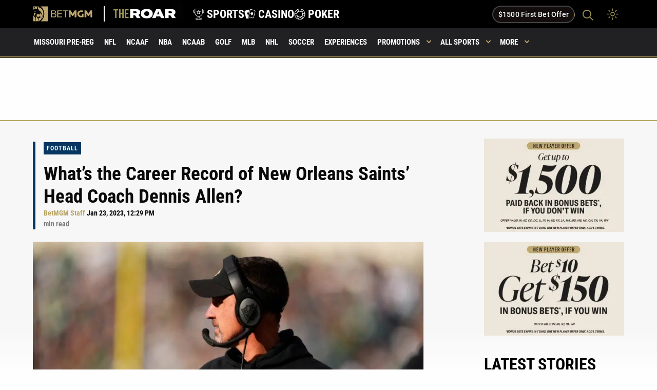

--- FILE ---
content_type: image/svg+xml
request_url: https://ekcfbmsotzc.exactdn.com/en/blog/wp-content/uploads/2025/05/casino-icon.svg
body_size: 963
content:
<svg class="product-icon" width="35" height="34" viewBox="0 0 35 34" fill="none" xmlns="http://www.w3.org/2000/svg">
<path class="icon-shape" d="M20.9086 3.24047C19.9705 2.97028 18.87 3.54115 18.5631 4.77209L14.1306 22.55C13.8164 23.8104 14.5374 24.979 15.5216 25.2624L25.8641 28.2406C26.8021 28.5108 27.9026 27.94 28.2095 26.709L29.5645 27.0468C29.0876 28.9599 27.2578 30.0953 25.4777 29.5826L15.1352 26.6043C13.3551 26.0918 12.2986 24.1254 12.7756 22.2121L17.2081 4.43426C17.6851 2.52116 19.5149 1.38581 21.2951 1.89851L31.6375 4.87677C33.4176 5.38934 34.4741 7.35575 33.997 9.26897L29.5645 27.0468L28.2095 26.709L32.642 8.93113C32.9563 7.67062 32.2353 6.50214 31.2511 6.21875L20.9086 3.24047Z" fill="currentColor"/>
<path class="icon-shape" d="M27.1624 15.0051C26.7757 14.1281 24.9558 10.331 24.9558 10.331C24.9558 10.331 21.3491 12.3757 20.5434 12.8679C19.9459 13.237 19.4914 13.8378 19.2747 14.5451C19.058 15.2524 19.0957 16.0119 19.3799 16.6651C19.4556 16.8396 19.5489 17.0031 19.6578 17.153C19.7459 17.2743 19.8442 17.3866 19.9518 17.4885C20.1923 17.7162 20.4741 17.8871 20.7807 17.9914C21.0872 18.0957 21.4124 18.1312 21.7373 18.0958C21.8412 18.0845 21.9445 18.066 22.0464 18.0405L21.9457 18.3691C21.6856 19.2181 20.8036 19.69 19.9759 19.4233L19.8189 19.9356L23.8157 21.2239L23.9727 20.7114C23.145 20.4447 22.6847 19.5402 22.9449 18.6912L23.0434 18.3698C23.1186 18.4577 23.1999 18.5397 23.2867 18.615C23.5338 18.8293 23.8205 18.9845 24.1292 19.0713C24.4362 19.1627 24.7594 19.1857 25.0802 19.1392C25.401 19.0925 25.7129 18.9772 25.998 18.7997C26.5958 18.4317 27.0506 17.8314 27.2676 17.1243C27.4845 16.4173 27.4468 15.6581 27.1624 15.0051Z" fill="currentColor"/>
<path class="icon-shape" d="M15.1789 3.90186C15.225 3.71718 15.2793 3.53652 15.3416 3.36031C15.3234 3.35373 15.3053 3.34725 15.2871 3.341C14.8568 3.19346 14.3949 3.13846 13.9271 3.19187C13.7558 3.21144 13.5837 3.24554 13.412 3.29497L3.06959 6.27321C1.28943 6.78584 0.232997 8.7523 0.709992 10.6654L5.14249 28.4433C5.61948 30.3564 7.44926 31.4918 9.22942 30.9791L15.904 29.0571L14.5693 28.6727C14.2182 28.5716 13.886 28.4375 13.5744 28.2747C11.2693 27.0699 10.0949 24.2929 10.7464 21.6797L11.3375 19.3091L8.5501 16.7574L10.4123 11.0234L12.8475 13.2527L15.1789 3.90186ZM12.0601 10.6385L13.5377 4.71204L3.45604 7.61517C2.47175 7.89863 1.75077 9.06722 2.06501 10.3276L6.49751 28.1055C6.80442 29.3364 7.90487 29.9073 8.84299 29.6372L11.811 28.7825C9.66465 27.0472 8.70653 24.0889 9.39142 21.3419L9.78138 19.7778L6.94432 17.1807L9.75439 8.52785L12.0601 10.6385Z" fill="currentColor"/>
</svg>

--- FILE ---
content_type: image/svg+xml
request_url: https://ekcfbmsotzc.exactdn.com/en/blog/wp-content/themes/MammothPress/dist/assets/images/insta.svg
body_size: 415
content:
<svg xmlns="http://www.w3.org/2000/svg" width="22.75" height="22.75" viewBox="0 0 22.75 22.75"><path data-name="Path 456" d="M7.211 7.262a5.675 5.675 0 0 1 4.164-1.727 5.633 5.633 0 0 1 4.139 1.7 5.633 5.633 0 0 1 1.7 4.139 5.633 5.633 0 0 1-1.7 4.139 5.633 5.633 0 0 1-4.139 1.7 5.633 5.633 0 0 1-4.139-1.7 5.633 5.633 0 0 1-1.7-4.139 5.592 5.592 0 0 1 1.675-4.112zm1.473 6.8a3.668 3.668 0 0 0 2.691 1.117 3.668 3.668 0 0 0 2.691-1.117 3.668 3.668 0 0 0 1.117-2.687 3.668 3.668 0 0 0-1.117-2.691 3.668 3.668 0 0 0-2.691-1.117 3.668 3.668 0 0 0-2.691 1.117 3.668 3.668 0 0 0-1.118 2.691 3.668 3.668 0 0 0 1.117 2.691zm9.7-9.7a1.159 1.159 0 0 1 .406.914 1.363 1.363 0 0 1-.381.965 1.237 1.237 0 0 1-.939.406 1.318 1.318 0 0 1-.965-.406 1.318 1.318 0 0 1-.406-.965 1.237 1.237 0 0 1 .406-.939 1.363 1.363 0 0 1 .965-.381 1.159 1.159 0 0 1 .913.411zM22.7 6.698q.051 1.371.051 4.672t-.052 4.677a7 7 0 0 1-1.85 4.799 6.824 6.824 0 0 1-4.8 1.8q-1.371.1-4.672.1t-4.672-.1a6.969 6.969 0 0 1-4.776-1.821 4.9 4.9 0 0 1-1.066-1.427 7.185 7.185 0 0 1-.584-1.573 7.884 7.884 0 0 1-.178-1.778q-.1-1.371-.1-4.672t.1-4.723a6.9 6.9 0 0 1 1.828-4.727A6.842 6.842 0 0 1 6.702.046q1.371-.051 4.672-.051t4.672.051a7 7 0 0 1 4.8 1.854 7 7 0 0 1 1.853 4.803zm-2.438 11.38a5.508 5.508 0 0 0 .254-1.041q.1-.635.152-1.523t.051-1.447V8.684q0-.559-.051-1.447t-.152-1.523a5.508 5.508 0 0 0-.254-1.041 3.665 3.665 0 0 0-2.184-2.184 5.508 5.508 0 0 0-1.041-.254q-.635-.1-1.523-.152t-1.422-.051H8.683q-.559 0-1.447.051t-1.523.152a5.508 5.508 0 0 0-1.041.254 3.665 3.665 0 0 0-2.184 2.184 5.508 5.508 0 0 0-.254 1.041q-.1.635-.152 1.523t-.051 1.422v4.875q0 .482.025 1.244t.076 1.295q.051.533.152 1.092t.2.914a3.85 3.85 0 0 0 2.188 2.183 5.508 5.508 0 0 0 1.041.254q.635.1 1.523.152t1.422.051h5.408q.559 0 1.447-.051t1.523-.152a5.508 5.508 0 0 0 1.041-.254 3.85 3.85 0 0 0 2.185-2.184z" fill="#9b9150"/></svg>

--- FILE ---
content_type: image/svg+xml
request_url: https://ekcfbmsotzc.exactdn.com/en/blog/wp-content/themes/MammothPress/dist/assets/images/search-icon.svg
body_size: -69
content:
<svg xmlns="http://www.w3.org/2000/svg" viewBox="0 0 30 30"><defs><style>.cls-1{fill:#9b9150}</style></defs><path class="cls-1" d="M28.2 26.78l-6-5.83a9.44 9.44 0 1 0-1.44 1.39l6.06 5.88a1 1 0 1 0 1.4-1.44zM7.67 15A7.33 7.33 0 1 1 15 22.33 7.34 7.34 0 0 1 7.67 15z" id="Day"/></svg>

--- FILE ---
content_type: image/svg+xml
request_url: https://ekcfbmsotzc.exactdn.com/en/blog/wp-content/uploads/2025/05/sports-icon.svg
body_size: 802
content:
<svg width="34" height="34" viewBox="0 0 34 34" fill="none" xmlns="http://www.w3.org/2000/svg" class="product-icon">
<path class="icon-shape" d="M5.12993 1.07715H28.8705V3.87015H33.06V9.30876C33.06 10.943 32.2432 12.4691 30.8835 13.3756L29.615 14.2213C29.3398 14.4047 29.048 14.5589 28.7446 14.6823C28.0239 19.6038 24.283 23.5443 19.4642 24.5616L19.2922 26.9693C19.2135 28.0704 20.0857 29.0072 21.1897 29.0072H23.9827C25.1396 29.0072 26.0775 29.9451 26.0775 31.1019V33.1967H7.92294V31.1019C7.92294 29.9451 8.86079 29.0072 10.0177 29.0072H12.6045C13.82 29.0072 14.7801 27.9758 14.6935 26.7631L14.5362 24.5616C9.7174 23.5443 5.97653 19.6038 5.25581 14.6823C4.95237 14.5589 4.66064 14.4047 4.38543 14.2213L3.11695 13.3756C1.75718 12.4691 0.94043 10.943 0.94043 9.30876V3.87015H5.12993V1.07715ZM6.52644 12.9474C6.52644 12.9482 6.52644 12.9491 6.52644 12.9499C6.52769 18.3039 10.5463 22.7192 15.7318 23.3452C15.8634 23.361 15.9958 23.3745 16.1289 23.3854C16.1949 23.3909 16.2612 23.3957 16.3276 23.3999C16.55 23.414 16.7742 23.4212 17.0002 23.4212C17.229 23.4212 17.456 23.4138 17.6811 23.3994C17.7673 23.3939 17.8532 23.3873 17.9388 23.3797C18.06 23.3689 18.1806 23.3561 18.3006 23.3412C23.4715 22.7009 27.474 18.2915 27.474 12.9474V2.47365H6.52644V12.9474ZM5.12993 5.26665H2.33693V9.30876C2.33693 10.4761 2.92032 11.5661 3.89159 12.2137L5.12994 13.0392V12.9501C5.12994 12.9492 5.12993 12.9483 5.12993 12.9474V5.26665ZM15.9513 24.772L16.0864 26.6636C16.2308 28.6843 14.6308 30.4037 12.6045 30.4037H10.0177C9.63208 30.4037 9.31944 30.7163 9.31944 31.1019V31.8002H24.681V31.1019C24.681 30.7163 24.3683 30.4037 23.9827 30.4037H21.1897C19.2752 30.4037 17.7628 28.7793 17.8992 26.8698L18.0491 24.772C17.8036 24.7935 17.5561 24.8075 17.3066 24.8138C17.2048 24.8164 17.1026 24.8177 17.0002 24.8177C16.8628 24.8177 16.726 24.8153 16.5897 24.8107C16.3754 24.8034 16.1626 24.7905 15.9513 24.772ZM28.8705 13.0392L30.1088 12.2137C31.0801 11.5661 31.6635 10.4761 31.6635 9.30876V5.26665H28.8705V13.0392ZM17.0002 4.34357L19.076 8.69375L23.8548 9.32369L20.359 12.6423L21.2366 17.3818L17.0002 15.0825L12.7638 17.3818L13.6414 12.6423L10.1456 9.32369L14.9244 8.69375L17.0002 4.34357ZM17.0002 7.58624L15.8583 9.97922L13.2296 10.3257L15.1526 12.1513L14.6698 14.7584L17.0002 13.4935L19.3306 14.7584L18.8478 12.1513L20.7708 10.3257L18.1421 9.97922L17.0002 7.58624Z" fill="currentColor"/>
</svg>

--- FILE ---
content_type: text/javascript; charset=utf-8
request_url: https://sports.betmgm.com/en/blog/wp-content/plugins/netz-granular-tracking/js/_push.js?ver=1.0.96
body_size: 609
content:
function pushToDl(label, action, loc, pos, details, url) {
    var dataLayer = window.dataLayer || (window.dataLayer = []);
    dataLayer.push({
        'event': "Event.Tracking",
        'component.CategoryEvent': 'blogs',
        'component.LabelEvent': label,
        'component.ActionEvent': action,
        'component.LocationEvent': loc,
        'component.PositionEvent': pos,
        'component.EventDetails': details,
        'component.URLClicked': url,
        'component.ContentPosition': 'not applicable',
    });
}

function getDetails(link) {
    if (link.parent().hasClass('bet-option')) {
        return (link.attr('data-oddprefix') || '') + ': ' + link.text().trim();
    }
    
    if (link.attr('aria-label')) {return link.attr('aria-label');}

    if (link.children().first().is('img')) {
        var $img = link.children().first();
        if ($img.attr('title')) return $img.attr('title');

        return $img.attr('alt') ? $img.attr('alt') : link.attr('href');
    }
    var details = '';
    
    if (link.text().trim()!=""){
        details = link.text().trim();
    } else{
        details = link.attr('aria-label').trim();
    }

    return link.children().first().is('div.html5-ad') ? 'HTML5 Banner' : details;
}

function getLoc(el, isLtr) {
    if (el.closest('header').length)                       return 'header';
    if (el.closest('footer').length)                       return 'footer';
    if (el.closest('.sidebar-container').length)           return 'right-sidebar';
    if (el.closest('.ad-placement').length && isLtr)       return 'below-posts';
    if (el.closest('.betmgm-state-card').length) {
        var stateCard = el.closest('.betmgm-state-card');
        return stateCard.data('state');
    }
    if (el.closest('.article-content-container').length)   return 'article_content';
    if (el.closest('.unique-page').length || el.closest('.campaign-page').length)   return 'page_content';


    if (!isLtr && el.closest('.single-news').length) {
        if (el.closest('.ad-placement').length == 0) return 'article_content';

        var adClass = el.closest('.ad-placement').attr('class').match(/ad-article-\S+/);
        var adType  = adClass ? ' ' + adClass[0].replace('ad-article-', '') : '';

        return 'banner' + adType;
    }
    if (el.closest('.team-hero').length)           return 'teampage-hero';
    if (el.closest('.oddsTabContainer').length)    return 'teampage odds tab';
    return 'untracked location';
}

function getPos(link, loc, isLtr) {
    if (loc.toLowerCase().includes('state card'))  return 'Content Area State Card';
    if (!isLtr && loc == 'article_content') {
        var heading = link.parents().prevAll('h2').first();
        if (heading.length == 0) heading = $('.single-news h1').first();

        return heading.length > 0 ? heading.text() : 'untracked content section';
    }
    if (loc == 'header')                           return 'Navigation';
    if (loc == 'page_content')                     return 'Page Content';
    if (loc == 'teampage-hero')                    return 'Teampage Hero Area';
    if (loc == 'right-sidebar')                    return 'Right sidebar Banner';
    if (loc !== 'footer')                          return isLtr ? 'Banner below postlist' : 'ad/banner';
    if (link.closest('.footer-terms').length == 0) return 'FooterNavigation';

    var heading = link.parents().prevAll('h4').first();

    return heading.length > 0 ? heading.text() : '';
}


--- FILE ---
content_type: image/svg+xml
request_url: https://ekcfbmsotzc.exactdn.com/en/blog/wp-content/themes/MammothPress/dist/assets/images/day-icon.svg
body_size: 142
content:
<svg xmlns="http://www.w3.org/2000/svg" viewBox="0 0 30 30"><defs><style>.cls-1{fill:#9b9150}</style></defs><path class="cls-1" d="M15 9.83A5.17 5.17 0 1 0 20.17 15 5.18 5.18 0 0 0 15 9.83zm0 8.34A3.17 3.17 0 1 1 18.17 15 3.17 3.17 0 0 1 15 18.17zm1 5.77v3.36a1 1 0 0 1-2 0v-3.36a1 1 0 1 1 2 0zM14 6.2V2.7a1 1 0 1 1 2 0v3.5a1 1 0 0 1-2 0zM24.4 23a1 1 0 0 1 0 1.41 1 1 0 0 1-.7.3 1 1 0 0 1-.71-.3L20.61 22A1 1 0 0 1 22 20.61zM9.48 8.07a1 1 0 0 1-.7 1.71 1 1 0 0 1-.71-.3L5.6 7A1 1 0 0 1 7 5.6zm-.09 12.54a1 1 0 0 1 0 1.42L7 24.4a1 1 0 0 1-.71.3 1 1 0 0 1-.7-.3A1 1 0 0 1 5.6 23L8 20.61a1 1 0 0 1 1.39 0zM20.52 9.48a1 1 0 0 1 0-1.41L23 5.6A1 1 0 1 1 24.4 7l-2.47 2.48a1 1 0 0 1-.71.3 1 1 0 0 1-.7-.3zM6.06 16H2.7a1 1 0 0 1 0-2h3.36a1 1 0 0 1 0 2zm22.24-1a1 1 0 0 1-1 1h-3.5a1 1 0 1 1 0-2h3.5a1 1 0 0 1 1 1z" id="Day"/></svg>

--- FILE ---
content_type: image/svg+xml
request_url: https://ekcfbmsotzc.exactdn.com/en/blog/wp-content/uploads/2025/05/poker-icon.svg
body_size: 1624
content:
<svg width="35" height="34" viewBox="0 0 35 34" fill="none" xmlns="http://www.w3.org/2000/svg">
<g clip-path="url(#clip0_7129_5286)">
<path fill-rule="evenodd" clip-rule="evenodd" d="M17.5 32.4984C25.9839 32.4984 32.8615 25.6209 32.8615 17.1369C32.8615 8.65299 25.9839 1.77541 17.5 1.77541C9.01603 1.77541 2.13845 8.65299 2.13845 17.1369C2.13845 25.6209 9.01603 32.4984 17.5 32.4984ZM17.5 33.8949C26.7552 33.8949 34.258 26.3921 34.258 17.1369C34.258 7.88173 26.7552 0.378906 17.5 0.378906C8.24476 0.378906 0.741943 7.88173 0.741943 17.1369C0.741943 26.3921 8.24476 33.8949 17.5 33.8949Z" fill="currentColor"/>
<path fill-rule="evenodd" clip-rule="evenodd" d="M17.5 25.5159C22.1276 25.5159 25.879 21.7645 25.879 17.1369C25.879 12.5093 22.1276 8.75792 17.5 8.75792C12.8724 8.75792 9.12095 12.5093 9.12095 17.1369C9.12095 21.7645 12.8724 25.5159 17.5 25.5159ZM17.5 26.9124C22.8988 26.9124 27.2755 22.5358 27.2755 17.1369C27.2755 11.7381 22.8988 7.36141 17.5 7.36141C12.1011 7.36141 7.72445 11.7381 7.72445 17.1369C7.72445 22.5358 12.1011 26.9124 17.5 26.9124Z" fill="currentColor"/>
<path fill-rule="evenodd" clip-rule="evenodd" d="M9.70579 20.0328C9.37339 19.1303 9.19187 18.1548 9.19187 17.1369C9.19187 16.697 9.22578 16.2649 9.29113 15.8433C9.36555 15.3631 9.48074 14.8964 9.63305 14.4468H0.956737C0.815417 15.3226 0.741943 16.2212 0.741943 17.1369C0.741943 18.6207 0.934747 20.0593 1.29674 21.4293H10.3733C10.3494 21.3892 10.3257 21.3489 10.3024 21.3083C10.0694 20.9033 9.86935 20.4769 9.70579 20.0328ZM6.85189 30.0777C8.64517 31.5549 10.7508 32.6667 13.0548 33.2989L17.5484 25.5159C17.2244 25.5151 16.9047 25.4958 16.5903 25.4592C16.3977 25.4367 16.2071 25.4077 16.0187 25.3724C14.5901 25.1049 13.2892 24.4747 12.2153 23.5812C11.9337 23.3469 11.6677 23.0945 11.4191 22.8258C11.3405 22.7409 11.2637 22.6544 11.1887 22.5663L6.85189 30.0777ZM11.5083 24.8057L8.67533 29.7124C9.81472 30.5136 11.0673 31.1634 12.404 31.6333L15.2848 26.6435C13.8845 26.3078 12.6013 25.6708 11.5083 24.8057ZM22.6143 33.1001C24.8819 32.3742 26.9393 31.1785 28.6721 29.6276L24.3245 22.0973C24.1376 22.3515 23.9366 22.5947 23.7228 22.8258C23.6027 22.9556 23.4786 23.0815 23.3506 23.2035C22.3388 24.1678 21.086 24.8815 19.6918 25.2452C19.549 25.2824 19.4048 25.316 19.2591 25.3458C18.9202 25.4151 18.5738 25.464 18.2212 25.4911L22.6143 33.1001ZM20.4121 26.4929L23.2398 31.3905C24.5502 30.8623 25.7715 30.1582 26.8746 29.3072L24.0661 24.4427C23.0243 25.3694 21.7822 26.0773 20.4121 26.4929ZM33.7032 21.4293C34.0652 20.0593 34.258 18.6207 34.258 17.1369C34.258 16.2212 34.1845 15.3226 34.0432 14.4468H25.5087C25.514 14.4625 25.5193 14.4782 25.5245 14.4939C25.669 14.929 25.7788 15.3798 25.8506 15.8433C25.916 16.2649 25.9499 16.697 25.9499 17.1369C25.9499 18.1548 25.7684 19.1303 25.436 20.0328C25.3491 20.2687 25.2518 20.4997 25.1448 20.7252C25.0303 20.9664 24.9046 21.2014 24.7684 21.4293H33.7032ZM26.9099 20.0328H32.5892C32.7678 19.0958 32.8615 18.1279 32.8615 17.1369C32.8615 16.701 32.8434 16.2695 32.8078 15.8433H27.2614C27.3175 16.2669 27.3464 16.6988 27.3464 17.1369C27.3464 18.1442 27.1936 19.117 26.9099 20.0328ZM8.23183 20.0328C7.94812 19.117 7.79537 18.1442 7.79537 17.1369C7.79537 16.6988 7.82428 16.2669 7.88037 15.8433H2.19208C2.15657 16.2695 2.13845 16.701 2.13845 17.1369C2.13845 18.1279 2.23209 19.0958 2.41074 20.0328H8.23183ZM16.6518 8.80774L12.2665 1.21217C10.0054 1.95483 7.95663 3.16562 6.23479 4.72993L10.6609 12.3963C10.9432 11.9856 11.2612 11.6013 11.6104 11.2479C12.5945 10.252 13.8263 9.50144 15.2059 9.09632C15.6722 8.95936 16.1555 8.86188 16.6518 8.80774ZM10.8902 10.0005C11.9092 9.04632 13.1334 8.30721 14.4903 7.85698L11.6456 2.92983C10.34 3.46852 9.12421 4.18232 8.02772 5.0424L10.8902 10.0005ZM24.8169 12.9266L29.272 5.20996C27.6117 3.57103 25.6108 2.27625 23.3851 1.44133L19.0824 8.89389C19.5621 8.98128 20.0275 9.10951 20.475 9.27485C21.8225 9.77276 23.0069 10.6072 23.9262 11.6762C24.2596 12.0638 24.5581 12.4822 24.8169 12.9266ZM24.6597 10.4058L27.5041 5.47908C26.4444 4.56877 25.2597 3.80081 23.9798 3.20442L21.1819 8.05034C22.5097 8.57834 23.6933 9.38836 24.6597 10.4058Z" fill="currentColor"/>
</g>
<defs>
<clipPath id="clip0_7129_5286">
<rect width="33.516" height="33.516" fill="white" transform="translate(0.741943 0.378906)"/>
</clipPath>
</defs>
</svg>

--- FILE ---
content_type: image/svg+xml
request_url: https://ekcfbmsotzc.exactdn.com/en/blog/wp-content/uploads/2025/10/betmgm-gold-transparent.svg
body_size: 1432
content:
<?xml version="1.0" encoding="UTF-8"?>
<svg id="Layer_1" data-name="Layer 1" xmlns="http://www.w3.org/2000/svg" viewBox="0 0 1302.77 337">
  <g>
    <path d="M469.56,244.68h-73.83V92.45h66.52c31.54,0,48.23,15.54,48.23,39.09,0,13.03-7.54,26.97-24,33.14,19.89,6.17,28.8,20.8,28.8,37.26,0,21.94-17.14,42.74-45.72,42.74ZM459.51,109.59h-42.97v48.92h42.29c17.37,0,30.63-8.23,30.63-24.69s-11.66-24.23-29.94-24.23ZM464.99,174.74h-48.46v52.8h48.92c18.06,0,28.8-9.83,28.8-26.29,0-15.32-9.37-26.52-29.26-26.52Z" style="fill: #c0a971;"/>
    <path d="M534.51,244.66V92.49h105.1v18.31h-83.86v46.13h78.6v18.05h-78.6v51.64h83.86v18.05h-105.1Z" style="fill: #c0a971;"/>
    <path d="M724.89,110.74v133.95h-20.8V110.74h-51.66v-18.29h123.89v18.29h-51.43Z" style="fill: #c0a971;"/>
    <path d="M915.64,244.68v-84.35l-34.29,54.17h-20.8l-34.06-54.17v84.35h-37.48V92.45h37.03l45.03,73.15,45.03-73.15h37.03v152.23h-37.49Z" style="fill: #c0a971;"/>
    <path d="M1258.97,244.68v-84.35l-34.29,54.17h-20.8l-34.06-54.17v84.35h-37.48V92.45h37.03l45.03,73.15,45.03-73.15h37.03v152.23h-37.49Z" style="fill: #c0a971;"/>
    <path d="M1061.47,244.68c-55.4,0-87.31-31.91-87.31-76.23s30.8-76.01,85.75-76.01c11.97,0,26.15,1.33,42.11,4.88l-4.66,31.24c-11.52-1.99-21.5-3.32-34.57-3.32-35.68,0-50.75,16.84-50.75,43.21s16.84,42.99,45.2,42.99c5.1,0,10.19,0,16.4-.89v-43.65h35.68v72.02c-14.18,3.77-33.46,5.76-47.87,5.76Z" style="fill: #c0a971;"/>
  </g>
  <g>
    <path d="M23.17,140.05c0,28.69,4.7,55.4,19.54,77.65v-19.54c0-23.99,19.54-40.81,38.83-51.69-20.53,7.42-42.54,2.72-58.36-6.43" style="fill: #c0a971;"/>
    <path d="M39.74,119.77h-6.43c-.99-3.71,9.15-10.14,12.12-5.44l-5.69,5.44ZM19.46,117.05c5.44,3.71,12.86,5.44,21.27,4.7,6.43,4.7,15.83-8.41,24.98-8.41,13.85-1.73,31.41-3.71,40.81,8.41l-4.7-9.15c-12.86-.99-23.99-5.44-34.13-11.13-20.53-9.4-30.67,20.03-48.22,15.58" style="fill: #c0a971;"/>
    <path d="M7.23,69.81c6.43,1.73,12.97,3.71,19.64,3.71,13.85-5.44,17.56-16.57,12.12-31.41-8.41-12.12-19.89-18.55-31.76-21.27v48.97h0Z" style="fill: #c0a971;"/>
    <path d="M99.83,332.45c1.73-1.73,4.7-4.7,6.43-7.42,37.1-48.22-35.12-75.92-33.39-122.17,1.73-18.55,12.12-32.4,23.99-47.24l-.99-.99c-11.13,11.13-15.83,18.55-23.25,29.68-22.26,45.26,9.15,109.31-23.25,148.14h50.45Z" style="fill: #c0a971;"/>
    <path d="M249.95,169.72c0,66.53-31.41,124.89-80.37,162.73h162.73V6.61h-162.97c48.97,37.1,80.62,96.34,80.62,163.12" style="fill: #c0a971;"/>
    <path d="M7.23,332.45h27.8l6.43-6.43c37.84-51.69-6.54-87.79-34.23-128.6v135.03Z" style="fill: #c0a971;"/>
    <path d="M84.25,6.61H7.23v5.58c7.42.99,15.93,3.71,22.36,6.43,15.83,9.15,27.7,23.99,25.97,42.54l34.13-3.71c4.7-11.13,6.43-28.69,1.73-37.84-1.73-5.44-4.45-10.03-7.17-13" style="fill: #c0a971;"/>
    <path d="M99.83,6.61c7.42,10.14,7.42,23.39,8.41,33.53,13.85-10.14,30.67-16.57,48.22-12.12-12.12-9.15-20.28-15.72-35.12-21.41h-21.52Z" style="fill: #c0a971;"/>
    <path d="M168.34,172.45l-2.72,7.42-3.71-9.15c-8.41,1.73-16.57,4.7-21.27,13.85-.99,2.72.99,7.42-1.73,9.15-5.44-.99-2.72-10.14-2.72-15.83,6.43-6.43,23.99-20.28,30.67-14.84,1.48.99,2.47,5.69,1.48,9.4M131.49,238.97c-4.7-3.71-2.72-10.14-2.72-14.84l2.72-2.72c4.7,14.84,16.57-2.72,25.97-.99,4.7-1.73,2.72-8.41,7.42-7.42,7.17,23.25-20.53,18.55-33.39,25.97M198.01,241.94c3.71-30.67.99-62.82-21.27-84.08-4.7-.99-11.13,1.73-14.84-2.72-10.14,9.15-23.25,12.86-32.4,23.25-10.14,2.72-20.28-3.71-30.67-5.44v-3.71c-13.85,9.15-10.14,27.7-12.86,41.55,3.71,15.83,21.27,22.26,32.4,31.41,17.56,2.72,33.39-4.7,48.22-10.14,2.72,2.72,6.43,4.7,4.7,8.41-12.12,16.57-29.68,23.99-49.96,22.26,12.12,23.25,3.71,49.46-9.15,69.74h12.12c36.6-17.06,70.98-42.54,73.7-90.51" style="fill: #c0a971;"/>
    <path d="M224.97,117.05c-10.14-35.12-41.55-82.35-83.34-79.63-15.83.99-31.41,12.86-37.1,22.26,11.13,6.43,23.25,15.83,33.39,24.98-.99,3.71,1.73,8.41-2.72,10.14-5.44-4.7-10.14-15.83-17.56-12.12,5.44,12.12,20.28,12.86,31.41,15.83,4.7,4.7,2.72,12.12,12.12,8.41,4.7.99,6.43,6.43,7.42,10.14-7.42,13.85-27.7,4.7-38.83,7.42,9.15,3.71,19.54,4.7,27.7,10.14,8.41,5.44,11.13-7.42,14.84-12.12,14.84,3.71,6.43,19.54,12.86,27.7,31.41,32.4,24.98,89.77,9.15,126.87,43.53-38.09,39.82-124.89,30.67-160.01" style="fill: #c0a971;"/>
  </g>
</svg>

--- FILE ---
content_type: image/svg+xml
request_url: https://ekcfbmsotzc.exactdn.com/en/blog/wp-content/themes/MammothPress/dist/assets/images/fb.svg
body_size: -15
content:
<svg xmlns="http://www.w3.org/2000/svg" width="13.914" height="26" viewBox="0 0 13.914 26"><path data-name="Path 454" d="M13 14.625H9.191V26H4.113V14.625H0V9.902h4.113V6.35a7.228 7.228 0 0 1 .762-3.453A5.106 5.106 0 0 1 7.032.736 6.812 6.812 0 0 1 10.257 0q.813 0 1.727.076a13.328 13.328 0 0 1 1.422.178l.508.051v4.012h-2.031a2.58 2.58 0 0 0-2.057.736 2.665 2.665 0 0 0-.635 1.8V9.9h4.52z" fill="#9b9150"/></svg>